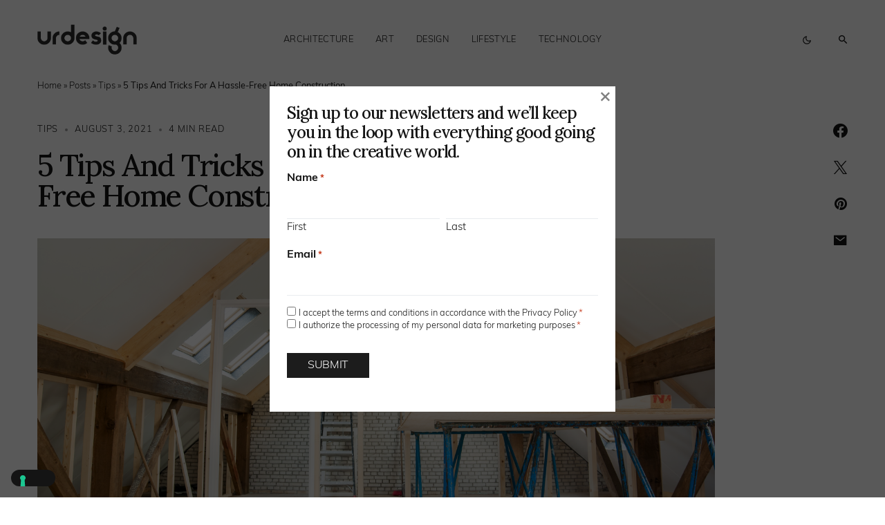

--- FILE ---
content_type: application/x-javascript
request_url: https://www.urdesignmag.com/wp-content/cache/minify/69e3d.js
body_size: 707
content:
/*! This file is auto-generated */
(()=>{"use strict";var e={d:(t,d)=>{for(var o in d)e.o(d,o)&&!e.o(t,o)&&Object.defineProperty(t,o,{enumerable:!0,get:d[o]})},o:(e,t)=>Object.prototype.hasOwnProperty.call(e,t)},t={};function d(e){"undefined"!=typeof document&&("complete"!==document.readyState&&"interactive"!==document.readyState?document.addEventListener("DOMContentLoaded",e):e())}e.d(t,{default:()=>d}),(window.wp=window.wp||{}).domReady=t.default})();
;/*! This file is auto-generated */
(()=>{"use strict";var e={n:t=>{var n=t&&t.__esModule?()=>t.default:()=>t;return e.d(n,{a:n}),n},d:(t,n)=>{for(var o in n)e.o(n,o)&&!e.o(t,o)&&Object.defineProperty(t,o,{enumerable:!0,get:n[o]})},o:(e,t)=>Object.prototype.hasOwnProperty.call(e,t),r:e=>{"undefined"!=typeof Symbol&&Symbol.toStringTag&&Object.defineProperty(e,Symbol.toStringTag,{value:"Module"}),Object.defineProperty(e,"__esModule",{value:!0})}},t={};e.r(t),e.d(t,{setup:()=>s,speak:()=>d});const n=window.wp.domReady;var o=e.n(n);function i(e="polite"){const t=document.createElement("div");t.id=`a11y-speak-${e}`,t.className="a11y-speak-region",t.setAttribute("style","position:absolute;margin:-1px;padding:0;height:1px;width:1px;overflow:hidden;clip-path:inset(50%);border:0;word-wrap:normal !important;"),t.setAttribute("aria-live",e),t.setAttribute("aria-relevant","additions text"),t.setAttribute("aria-atomic","true");const{body:n}=document;return n&&n.appendChild(t),t}const a=window.wp.i18n;let r="";function d(e,t){!function(){const e=document.getElementsByClassName("a11y-speak-region"),t=document.getElementById("a11y-speak-intro-text");for(let t=0;t<e.length;t++)e[t].textContent="";t&&t.setAttribute("hidden","hidden")}(),e=function(e){return e=e.replace(/<[^<>]+>/g," "),r===e&&(e+=" "),r=e,e}(e);const n=document.getElementById("a11y-speak-intro-text"),o=document.getElementById("a11y-speak-assertive"),i=document.getElementById("a11y-speak-polite");o&&"assertive"===t?o.textContent=e:i&&(i.textContent=e),n&&n.removeAttribute("hidden")}function s(){const e=document.getElementById("a11y-speak-intro-text"),t=document.getElementById("a11y-speak-assertive"),n=document.getElementById("a11y-speak-polite");null===e&&function(){const e=document.createElement("p");e.id="a11y-speak-intro-text",e.className="a11y-speak-intro-text",e.textContent=(0,a.__)("Notifications"),e.setAttribute("style","position:absolute;margin:-1px;padding:0;height:1px;width:1px;overflow:hidden;clip-path:inset(50%);border:0;word-wrap:normal !important;"),e.setAttribute("hidden","");const{body:t}=document;t&&t.appendChild(e)}(),null===t&&i("assertive"),null===n&&i("polite")}o()(s),(window.wp=window.wp||{}).a11y=t})();

--- FILE ---
content_type: application/x-javascript
request_url: https://www.urdesignmag.com/wp-content/cache/minify/6035c.js
body_size: 252
content:
jQuery(function($){const{__}=wp.i18n;const disableOptionsInit=function(){const container=$(this);const disableOptions=function(select){select.find('option[value="***disabled***"]').attr("disabled","disabled")};const addFieldLimit=2;const disableAddFieldButton=function(){container.find(".gform-settings-generic-map__table tbody").find(".add_field_choice").prop("disabled",container.find(".gform-settings-generic-map__table tbody").find(".gform-settings-generic-map__row").length>=addFieldLimit+1)};disableOptions(container.find(".gform-settings-generic-map__row select"));disableAddFieldButton();container.find(".gform-settings-generic-map__table tbody").each(function(){var targetNode=this;var config={childList:true};var observer=new MutationObserver(function(mutationsList){for(var mutation of mutationsList){if(mutation.type=="childList"){disableOptions($(targetNode).find("select"));disableAddFieldButton()}}});observer.observe(targetNode,config)})};$("#gform-settings-section-wpco-sib-integration-settings").each(disableOptionsInit);$("#gform-settings-section-wpco-sib-integration-settings .gform-settings-panel__title, #gform-settings-section-sendinblue-add-on-settings .gform-settings-panel__title").append($('<a href="https://wpconnect.co/gravity-forms-sendinblue-add-on" target="_blank" class="button primary dkgfsib-free-btn-pro"></a>').text(__("Upgrade to Pro version","addon-gravityforms-sendinblue-free")))});

--- FILE ---
content_type: application/javascript; charset=utf-8
request_url: https://cs.iubenda.com/cookie-solution/confs/js/78819890.js
body_size: -246
content:
_iub.csRC = { consApiKey: 'znenM3By2OGlF1OXTLibIy6S1SPtS8DJ', showBranding: false, publicId: '8141ad55-aa11-444d-a217-02e3f22ae0fa', floatingGroup: false };
_iub.csEnabled = true;
_iub.csPurposes = [4,1,3];
_iub.cpUpd = 1720627050;
_iub.csT = 0.05;
_iub.googleConsentModeV2 = true;
_iub.totalNumberOfProviders = 3;
